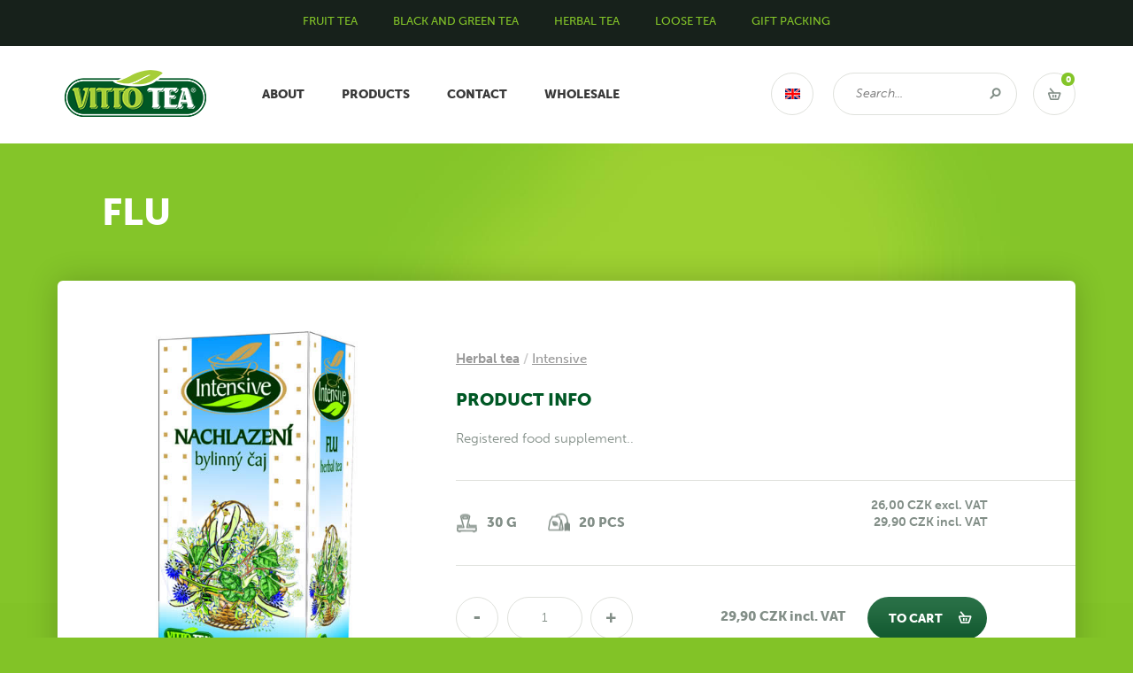

--- FILE ---
content_type: text/html; charset=UTF-8
request_url: https://www.vittotea.cz/en/product/nachlazeni/
body_size: 3707
content:
<!DOCTYPE html><html class="no-js no-loaded no-svg no-touch" style="margin-top: 0px !important"><head><meta http-equiv="content-type" content="text/html; charset=UTF-8"><meta name="viewport" content="width=device-width,initial-scale=1.0"><link href="https://www.vittotea.cz/wp-content/themes/vittotea/public/Assets/favicon.png" rel="icon" type="image/png"><meta name='robots' content='index, follow, max-image-preview:large, max-snippet:-1, max-video-preview:-1' /><link rel="alternate" hreflang="en" href="https://www.vittotea.cz/en/product/nachlazeni/" /><link media="all" href="https://www.vittotea.cz/wp-content/cache/autoptimize/css/autoptimize_43b4a7578c70eb00fa955a56eb2b3ba5.css" rel="stylesheet"><title>FLU - VITTO TEA</title><link rel="canonical" href="https://www.vittotea.cz/en/product/nachlazeni/" /><meta property="og:locale" content="en_US" /><meta property="og:type" content="article" /><meta property="og:title" content="FLU - VITTO TEA" /><meta property="og:description" content="Registered food supplement.." /><meta property="og:url" content="https://www.vittotea.cz/en/product/nachlazeni/" /><meta property="og:site_name" content="VITTO TEA" /><meta property="article:modified_time" content="2020-07-09T07:40:43+00:00" /><meta property="og:image" content="https://www.vittotea.cz/wp-content/uploads/2016/05/zobrazit-fotografii.php-id69typefull.jpeg" /><meta property="og:image:width" content="320" /><meta property="og:image:height" content="520" /><meta property="og:image:type" content="image/jpeg" /><meta name="twitter:card" content="summary" /> <script type="application/ld+json" class="yoast-schema-graph">{"@context":"https://schema.org","@graph":[{"@type":"WebSite","@id":"https://www.vittotea.cz/#website","url":"https://www.vittotea.cz/","name":"VITTO TEA","description":"ČAJE S OPRAVDOVOU CHUTÍ","potentialAction":[{"@type":"SearchAction","target":{"@type":"EntryPoint","urlTemplate":"https://www.vittotea.cz/?s={search_term_string}"},"query-input":"required name=search_term_string"}],"inLanguage":"en-US"},{"@type":"ImageObject","inLanguage":"en-US","@id":"https://www.vittotea.cz/en/product/nachlazeni/#primaryimage","url":"https://www.vittotea.cz/wp-content/uploads/2016/05/zobrazit-fotografii.php-id69typefull.jpeg","contentUrl":"https://www.vittotea.cz/wp-content/uploads/2016/05/zobrazit-fotografii.php-id69typefull.jpeg","width":320,"height":520},{"@type":"WebPage","@id":"https://www.vittotea.cz/en/product/nachlazeni/#webpage","url":"https://www.vittotea.cz/en/product/nachlazeni/","name":"FLU - VITTO TEA","isPartOf":{"@id":"https://www.vittotea.cz/#website"},"primaryImageOfPage":{"@id":"https://www.vittotea.cz/en/product/nachlazeni/#primaryimage"},"datePublished":"2016-05-31T12:02:38+00:00","dateModified":"2020-07-09T07:40:43+00:00","breadcrumb":{"@id":"https://www.vittotea.cz/en/product/nachlazeni/#breadcrumb"},"inLanguage":"en-US","potentialAction":[{"@type":"ReadAction","target":["https://www.vittotea.cz/en/product/nachlazeni/"]}]},{"@type":"BreadcrumbList","@id":"https://www.vittotea.cz/en/product/nachlazeni/#breadcrumb","itemListElement":[{"@type":"ListItem","position":1,"name":"Domů","item":"https://www.vittotea.cz/en/"},{"@type":"ListItem","position":2,"name":"Produkty","item":"https://www.vittotea.cz/en/product/"},{"@type":"ListItem","position":3,"name":"FLU"}]}]}</script> <meta name="generator" content="WPML ver:4.2.2 stt:9,1;" /></head><body> <script>(function(i,s,o,g,r,a,m){i['GoogleAnalyticsObject']=r;i[r]=i[r]||function(){
 (i[r].q=i[r].q||[]).push(arguments)},i[r].l=1*new Date();a=s.createElement(o),
 m=s.getElementsByTagName(o)[0];a.async=1;a.src=g;m.parentNode.insertBefore(a,m)
 })(window,document,'script','https://www.google-analytics.com/analytics.js','ga');
 ga('create', 'UA-78305614-1', 'auto');
 ga('send', 'pageview');</script> <header class="webHead"><div class="webHead-inset clearBox"><h1 class="webHead-logo"><a href="https://www.vittotea.cz/en/">VITTO TEA<span></span></a></h1><p class="webHead-cart"> <a href="https://www.vittotea.cz/en/cart-and-order/">Vstup do košíku</a> <span>0</span></p> <a href="#navigation" class="webHead-nav_Trigger"><img src="https://www.vittotea.cz/wp-content/themes/vittotea/public/Assets/img/trigger.png" alt="Navigace"></a><div class="webHead-nav clearBox" id="navigation"><nav class="webHead-nav-links"><h2 class="screenReaderText">Navigace</h2> <a href="https://www.vittotea.cz/en/about-us/" class=" menu-item menu-item-type-post_type menu-item-object-page">About</a> <a href="https://www.vittotea.cz/en/products/e-shop/" class=" menu-item menu-item-type-taxonomy menu-item-object-products current-product-ancestor current-menu-parent current-product-parent">Products</a> <a href="https://www.vittotea.cz/en/contact/" class=" menu-item menu-item-type-post_type menu-item-object-page">Contact</a> <a href="https://www.vittotea.cz/en/wholesale/" class=" menu-item menu-item-type-post_type menu-item-object-page">Wholesale</a></nav><form action="https://www.vittotea.cz/en/" method="GET" class="webHead-nav-search"> <label for="s" class="screenReaderText">Fráze</label> <input type="search" name="s" id="s" placeholder="Search..." value=""> <input type="submit" value="Search"></form><nav class="webHead-nav-langs"><h2 class="screenReaderText">Language selection</h2> <img src="https://www.vittotea.cz/wp-content/themes/vittotea/public/Assets/img/flags/en.png" alt="en"><div class="webHead-nav-langs-inset"><div class="webHead-nav-langs-inset-inset"> <a href="https://www.vittotea.cz"> <img src="https://www.vittotea.cz/wp-content/themes/vittotea/public/Assets/img/flags/cs.png" alt="cs"> </a></div></div></nav></div></div></header><hr><main class="webMain layout-3"><section><header class="pageHead"><h2 class="pageHead-title">FLU</h2></header><div class="productDetail"><div class="productDetail-inset style-boxed"><p class="productDetail-breads"> <a href="https://www.vittotea.cz/en/products/herbal-tea/">Herbal tea</a> / <a href="https://www.vittotea.cz/en/products/intensive-en/">Intensive</a></p><h3 class="productDetail-title">Product info</h3><div class="format"><p>Registered food supplement..</p></div><div class="productDetail-details"><ul class="productDetail-details-params"><li class="iconWeight">30 g</li><li class="iconSachet">20 pcs</li></ul><p class="productDetail-details-price"> <span><strong>26,00 CZK excl. VAT</strong></span> <br> <span><strong>29,90 CZK incl. VAT</strong></span></p></div><form action="" method="post" id="frm-cart-form" class="productDetail-add clearBox"> <span class="inputSpin" data-min="1" data-max="100" data-unit-price="29.9"> <label for="frm-quantity" class="screenReaderText">Count</label> <input type="number" name="quantity" id="frm-quantity" value="1" class="inputText"> </span> <button type="submit" class="linkBtn size-small icon-cart"> <span>To cart</span> </button><p class="productDetail-add-result"> <span id="spin_price">29,90</span> CZK incl. VAT</p><div><input type="hidden" name="_form_" value="cart-form"><!--[if IE]><input type=IEbug disabled style="display:none"><![endif]--></div></form> <a href="https://www.vittotea.cz/wp-content/uploads/2016/05/zobrazit-fotografii.php-id69typefull.jpeg" class="productDetail-thumb" style="background-image:url(https\:\/\/www\.vittotea\.cz\/wp-content\/uploads\/2016\/05\/zobrazit-fotografii\.php-id69typefull\.jpeg);"> <img src="https://www.vittotea.cz/wp-content/uploads/2016/05/zobrazit-fotografii.php-id69typefull.jpeg" alt="FLU"> </a></div></div></section><hr><section class="productItem_List style-boxed"><h2 class="screenReaderText">Product list</h2><div class="productItem_List-inset"><article class="productItem"><div class="productItem-inset"> <a href="https://www.vittotea.cz/en/product/wellness-detox-ovocny-caj/" class="productItem-thumb" style="background-image:url();"> <img src="" alt="Wellness Detox Fruit tea"> </a><h2 class="productItem-title"><a href="https://www.vittotea.cz/en/product/wellness-detox-ovocny-caj/">Wellness Detox Fruit tea</a> <span class="cornerTag type-new"> <span class="cornerTag-inset">New</span> </span></h2><p class="productItem-excerpt"> In creating this range of wellness…</p><ul class="productItem-params"><li class="iconWeight">50 g</li></ul><ul class="productItem-functions"><li class="iconSachet"><a href="https://www.vittotea.cz/en/product/wellness-detox-ovocny-caj/">Detail</a></li></ul><div class="productItem-add"> <a href="https://www.vittotea.cz/en/?add-cart=2634" class="productItem-add-btn" title="Add 1 item to the cart"> <span>Buy</span> </a><p> <span><strong>36,72 CZK incl. VAT</strong></span></p></div></div></article><article class="productItem"><div class="productItem-inset"> <a href="https://www.vittotea.cz/en/product/wooden-box-vitto-tea/" class="productItem-thumb" style="background-image:url(https\:\/\/www\.vittotea\.cz\/wp-content\/uploads\/2016\/05\/zobrazit-fotografii\.php-id150typefull\.jpeg);"> <img src="https://www.vittotea.cz/wp-content/uploads/2016/05/zobrazit-fotografii.php-id150typefull.jpeg" alt="Wooden box VITTO TEA"> </a><h2 class="productItem-title"><a href="https://www.vittotea.cz/en/product/wooden-box-vitto-tea/">Wooden box VITTO TEA</a></h2><p class="productItem-excerpt"> Wooden box VITTO TEA. The filling for…</p><ul class="productItem-params"><li class="iconSachet">120 pcs</li></ul><ul class="productItem-functions"><li class="iconSachet"><a href="https://www.vittotea.cz/en/product/wooden-box-vitto-tea/">Detail</a></li></ul><p class="productItem-add"><a href="https://www.vittotea.cz/en/contact/">Price on request</a></p></div></article><article class="productItem"><div class="productItem-inset"> <a href="https://www.vittotea.cz/en/product/camea-club/" class="productItem-thumb" style="background-image:url(https\:\/\/www\.vittotea\.cz\/wp-content\/uploads\/2016\/07\/Camea-blend\.png);"> <img src="https://www.vittotea.cz/wp-content/uploads/2016/07/Camea-blend.png" alt="Camea club"> </a><h2 class="productItem-title"><a href="https://www.vittotea.cz/en/product/camea-club/">Camea club</a></h2><p class="productItem-excerpt"> Black tea in envelope.. Premium black…</p><ul class="productItem-params"><li class="iconWeight">150 g</li><li class="iconSachet">100 pcs</li></ul><ul class="productItem-functions"><li class="iconSachet"><a href="https://www.vittotea.cz/en/product/camea-club/">Detail</a></li></ul><p class="productItem-add"><a href="https://www.vittotea.cz/en/contact/">Price on request</a></p></div></article><div class="clear"></div></div></section><hr><nav class="catsNav style-boxed"><h3 class="screenReaderText">Other product categories</h3><div class="catsNav-first"> <a href="https://www.vittotea.cz/en/products/fruit-tea/"  class="iconSachetCup "> Fruit tea </a> <a href="https://www.vittotea.cz/en/products/black-and-green-tea/"  class="iconSachet "> Black and green tea </a> <a href="https://www.vittotea.cz/en/products/herbal-tea/"  class="iconHerbal "> Herbal tea </a> <a href="https://www.vittotea.cz/en/products/loose-tea/"  class="iconSprinkled "> Loose tea </a> <a href="https://www.vittotea.cz/en/products/gift-packing/"  class="iconPackage "> Gift packing </a> <a href="https://www.vittotea.cz/en/products/gastro-division/"  class="iconPot "> Gastro division </a> <a href="https://www.vittotea.cz/en/products/healthy-food/"  class="iconBoxCup "> Healthy food </a> <select class="inputText" onchange="location.href=this.options[this.selectedIndex].value"><option value="https://www.vittotea.cz/en/products/fruit-tea/"> Fruit tea</option><option value="https://www.vittotea.cz/en/products/black-and-green-tea/"> Black and green tea</option><option value="https://www.vittotea.cz/en/products/herbal-tea/"> Herbal tea</option><option value="https://www.vittotea.cz/en/products/loose-tea/"> Loose tea</option><option value="https://www.vittotea.cz/en/products/gift-packing/"> Gift packing</option><option value="https://www.vittotea.cz/en/products/gastro-division/"> Gastro division</option><option value="https://www.vittotea.cz/en/products/healthy-food/"> Healthy food</option> </select></div></nav></main><hr><div class="webFoot"><section class="webFoot-top"><h2 class="screenReaderText">Informace o webu</h2><div class="webFoot-inset clearBox"><nav class="webFoot-col"><h3 class="webFoot-title">You might be interested</h3><ul class="webFoot-links"><li> <a href="https://www.vittotea.cz/en/our-activities/" class=" menu-item menu-item-type-post_type menu-item-object-page">Our activities</a></li></ul></nav><section class="webFoot-col pos-last"><h3 class="webFoot-title">Fast contact</h3><ul class="webFoot-methods"><li class="iconPhone"><a href="tel:+420 226 002 320">+420 226 002 320</a></li><li class="iconMail"><a href="mailto:vittotea@vittotea.cz">vittotea@vittotea.cz</a></li></ul> <address class="webFoot-address"> Na Pankraci 1618/30, 
 140 00, 
 Prague, 
 Czech republic </address></section></div></section><footer class="webFoot-inset clearBox"> <a href="https://www.vittotea.cz/en/login/" class="webFoot-login">Login for wholesellers</a><div class="webFoot-langs"><p class="webFoot-langs-active" style="background-image:url(https\:\/\/www\.vittotea\.cz\/wp-content\/themes\/vittotea/public/Assets/img/flags/en.png);"> English</p><div class="webFoot-langs-list"><ul><li href="https://www.vittotea.cz"> <a href="https://www.vittotea.cz" style="background-image:url(https\:\/\/www\.vittotea\.cz\/wp-content\/themes\/vittotea/public/Assets/img/flags/cs.png);"> Čeština </a></li></ul></div></div><p class="webFoot-copy"> <span class="webFoot-copy-shoot">Copyright © 2016 by <a href="https://www.vittotea.cz/en/">VITTO TEA BOARD s.r.o.</a> All rights reserved.</span> <span class="webFoot-copy-shoot2">made</span> <a href="http://critical.cz/" title="Tvůrce webu critical"><img src="https://www.vittotea.cz/wp-content/themes/vittotea/public/Assets/img/critical.png" alt="critical"></a></p></footer></div><hr><nav class="webStrip"><h2 class="screenReaderText">Prodict categories</h2> <a href="https://www.vittotea.cz/en/products/fruit-tea/" class=" menu-item menu-item-type-taxonomy menu-item-object-products">Fruit tea</a> <a href="https://www.vittotea.cz/en/products/black-and-green-tea/" class=" menu-item menu-item-type-taxonomy menu-item-object-products">Black and green tea</a> <a href="https://www.vittotea.cz/en/products/herbal-tea/" class=" menu-item menu-item-type-taxonomy menu-item-object-products current-product-ancestor current-menu-parent current-product-parent">Herbal tea</a> <a href="https://www.vittotea.cz/en/products/loose-tea/" class=" menu-item menu-item-type-taxonomy menu-item-object-products">Loose tea</a> <a href="https://www.vittotea.cz/en/products/gift-packing/" class=" menu-item menu-item-type-taxonomy menu-item-object-products">Gift packing</a></nav>  <script src="https://use.typekit.net/yqx4qms.js"></script> <script defer src="https://www.vittotea.cz/wp-content/cache/autoptimize/js/autoptimize_020302b37969b8ab6a898fe9e5faa27b.js"></script></body></html>